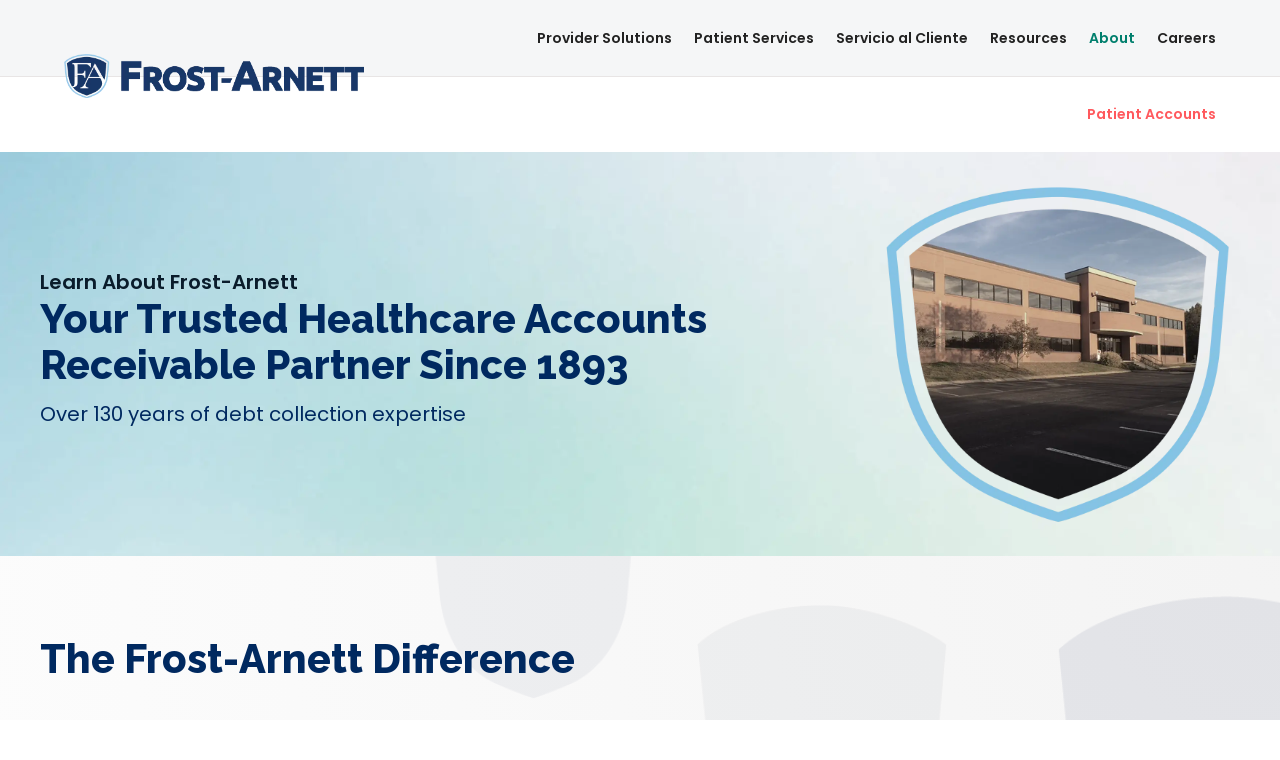

--- FILE ---
content_type: text/css
request_url: https://www.frost-arnett.com/wp-content/themes/Divi-child/style.css?ver=4.27.5
body_size: 1294
content:
/* 
 Theme Name:     Divi Child
 Author:         Dutch Hoffman
 Author URI:     https://www.devbydutch.com
 Description:    Divi Child Theme
 Template:       Divi
*/ 


/* ----------- PUT YOUR CUSTOM CSS BELOW THIS LINE -- DO NOT EDIT ABOVE THIS LINE -------------- */

/* ---- globals ---- */
li.hidden-menu { display:none !important; }
.grecaptcha-badge { visibility: hidden !important; }
.re-captcha-notice { font-size: .8em; line-height: 1.4em; margin-top: 15px; color: #8e8e8e; }
.re-captcha-notice a { color: #b1b1b1; }
.trans { -webkit-transition: all 0.3s ease-in-out; -moz-transition: all 0.3s ease-in-out; -o-transition: all 0.3s ease-in-out; -ms-transition: all 0.3s ease-in-out; transition: all 0.3s ease-in-out; }
table.tablestyled, table.tablestyled tr, table.tablestyled td { border: none !important; }
.quote-icon img {max-width:44px !important;}

/* HERO Styles */

#hero-row {background-size: auto 88%; background-position: right 0px center;}
#hero-row .et_pb_column {width:63%}
#hero-row .et_pb_column {padding-top:90px;padding-bottom:90px; }
#hero-row h2 {font-size:20px;}

@media only screen and ( min-width: 768px ) and ( max-width: 980px ) {
#hero-row {background-size: auto 80%;}
#hero-row .et_pb_column {padding-top:20px;padding-bottom:20px; }
#hero-row h1 {font-size:30px;}
}

@media only screen and ( min-width: 480px ) and ( max-width: 767px ) {
#hero-row {padding-left:20px !important; padding-right:20px !important;}
#hero-row .et_pb_column {padding-top:30px;padding-bottom:30px; }
#hero-row h1 {font-size:30px;}
}

@media only screen and ( max-width: 479px ) {
#hero-row {background-size: auto 200px; background-position: center bottom 30px;padding-left:20px !important; padding-right:20px !important;}
#hero-row .et_pb_column {padding-top:20px;padding-bottom:220px; }
}


/* HERO Styles */

/* ---- Wrappers ---- */
.container, .et_pb_row { position: relative; width: 95%; max-width: 1200px; margin: auto; }
/* ---- Wrappers ---- */

/* ---- List Fixes ---- */
.entry-content ol, .entry-content ul { padding: 1.6em 0 23px 2.2em;list-style-position: outside; }
/* ---- List Fixes ---- */

/* Header and Nav */
.nav li ul.sub-menu { width: auto; }
#top-menu li ul li {display: block; }
#top-menu li li a { width: 100%; white-space: nowrap !important; display: block; }
#top-menu > li:last-child .sub-menu { position: absolute; right: 0; }
.et_primary_nav_dropdown_animation_slide #et-top-navigation ul li:hover > ul { -webkit-animation: fadeRight .4s ease-in-out; animation: fadeRight .4s ease-in-out; }

.et_pb_menu_1_tb_header.et_pb_menu .et-menu-nav li.nav-existing a {color:#ff595d !important;}
.et_pb_menu_1_tb_header.et_pb_menu .et-menu-nav li.nav-existing a:hover {color:#007F6D!important;cursor: pointer !important;}
/* Header and Nav */

/* Mobile Menu */
/* Hamburger icon */
span.mobile_menu_bar:before { color:#004835; }
.mobile_nav.opened .mobile_menu_bar:before { content: 'M'; }
/* Mobile Menu */
/* ---- globals ---- */

/* Blog Mods */
.fa-blog-list .et_pb_post {padding:15px;}
/*add media query so changes only affect tablet and desktop*/
@media (min-width: 767px) {
/*set the image width*/
.fa-blog-list .entry-featured-image-url  { width: 30%; float: left; margin-bottom: 0!important; }
/*set the details width*/
.fa-blog-list .entry-title,.fa-blog-list .post-meta,.fa-blog-list .post-content { width: 70%; float: left; padding-left: 30px; }
}
.post-meta a {color:#ff595d !important;}
.category-video .post-meta a, .category-webinar .post-meta a {color:#007d6e !important;}
.category-news .post-meta a {color:#85c3e5 !important;}
/* Blog Mods */

/* Popup Form Mods */
.gform_heading {display:none;}
.gform_footer input[type=submit] {
transition: background-color 300ms ease 0ms;
color: #FFFFFF!important;
border-width: 0px!important;
border-radius: 3px;
font-size: 18px;
font-family: 'Poppins',Helvetica,Arial,Lucida,sans-serif!important;
font-weight: 700!important;
background-color: #FF595D;
padding-top: 12px!important;
padding-right: 24px!important;
padding-bottom: 12px!important;
padding-left: 24px!important;
}
.gform_footer input[type=submit]:hover {
background-color: #002960;
}

/* Popup Form Mods */
/* ------------- Responsive breakpoints ------------- */

/* Smartphones in portrait mode (0-479px) */
@media only screen and ( max-width: 479px ) {

}

/* Smartphones in landscape mode (480-768px) */
@media only screen and ( min-width: 480px ) and ( max-width: 767px ) {

}

/* Tablets in portrait mode (768-980px) */
@media only screen and ( min-width: 768px ) and ( max-width: 980px ) {

}

/* Tablets in landscape mode (981-1100px) */
@media only screen and ( min-width: 981px ) and ( max-width: 1100px ) { 

}

/* Laptops and desktops (1101-1405px) */
@media only screen and ( min-width: 1101px ) and ( max-width: 1405px) { 

}

/* Large screens (1406px upwards) */
@media only screen and ( min-width: 1406px ) { 

}


--- FILE ---
content_type: text/css
request_url: https://www.frost-arnett.com/wp-content/et-cache/2533/et-core-unified-tb-1083-tb-1085-deferred-2533.min.css?ver=1768501182
body_size: 4015
content:
div.et_pb_section.et_pb_section_0_tb_footer{background-image:conic-gradient(from 180deg at bottom,#003977 0%,#222222 100%)!important}.et_pb_section_0_tb_footer.et_pb_section{padding-top:0px;padding-bottom:0px}.et_pb_row_0_tb_footer.et_pb_row{padding-top:35px!important;padding-bottom:35px!important;padding-top:35px;padding-bottom:35px}.et_pb_image_0_tb_footer{text-align:left;margin-left:0}.et_pb_text_0_tb_footer.et_pb_text blockquote,.et_pb_text_1_tb_footer.et_pb_text,.et_pb_text_1_tb_footer.et_pb_text blockquote,.et_pb_text_0_tb_footer.et_pb_text{color:#FFFFFF!important}.et_pb_text_0_tb_footer{line-height:1.75em;font-family:'Poppins',Helvetica,Arial,Lucida,sans-serif;font-weight:600;font-size:18px;line-height:1.75em;padding-bottom:0px!important;margin-bottom:0px!important}.et_pb_text_0_tb_footer.et_pb_text a,.et_pb_text_1_tb_footer.et_pb_text a{color:#FFFFFF!important;transition:color 300ms ease 0ms}.et_pb_text_0_tb_footer.et_pb_text a:hover{color:#73C3E8!important}.et_pb_text_1_tb_footer blockquote,.et_pb_text_0_tb_footer blockquote{font-family:'Raleway',Helvetica,Arial,Lucida,sans-serif;font-weight:800;border-color:#FFFFFF}.et_pb_text_0_tb_footer h1,.et_pb_text_1_tb_footer h1{font-family:'Raleway',Helvetica,Arial,Lucida,sans-serif;font-weight:800;font-size:72px;color:#FFFFFF!important;line-height:1.15em}.et_pb_text_0_tb_footer h2,.et_pb_text_1_tb_footer h2{font-family:'Raleway',Helvetica,Arial,Lucida,sans-serif;font-weight:800;font-size:50px;color:#FFFFFF!important;line-height:1.2em}.et_pb_text_1_tb_footer h3,.et_pb_text_0_tb_footer h3{font-family:'Raleway',Helvetica,Arial,Lucida,sans-serif;font-weight:800;font-size:32px;color:#FFFFFF!important;line-height:1.3em}.et_pb_text_0_tb_footer h4,.et_pb_text_1_tb_footer h4{font-family:'Raleway',Helvetica,Arial,Lucida,sans-serif;font-weight:800;font-size:24px;color:#FFFFFF!important;line-height:1.4em}.et_pb_text_0_tb_footer h5,.et_pb_text_1_tb_footer h5{font-family:'Raleway',Helvetica,Arial,Lucida,sans-serif;font-weight:800;font-size:18px;color:#FFFFFF!important;line-height:1.4em}.et_pb_text_0_tb_footer h6,.et_pb_text_1_tb_footer h6{font-family:'Raleway',Helvetica,Arial,Lucida,sans-serif;font-weight:800;color:#FFFFFF!important;line-height:1.5em}.et_pb_text_1_tb_footer{line-height:1.75em;font-family:'Poppins',Helvetica,Arial,Lucida,sans-serif;font-weight:400;font-size:15px;line-height:1.75em}.et_pb_text_1_tb_footer.et_pb_text a:hover,.et_pb_text_4_tb_footer.et_pb_text a:hover,.et_pb_text_3_tb_footer.et_pb_text a:hover{color:#FF595D!important}div.et_pb_section.et_pb_section_1_tb_footer{background-image:linear-gradient(180deg,#222222 0%,#0a0101 100%)!important}.et_pb_section_1_tb_footer.et_pb_section{padding-top:0px;padding-bottom:0px;background-color:#232323!important}.et_pb_row_1_tb_footer.et_pb_row{padding-top:20px!important;padding-bottom:0px!important;margin-bottom:-10px!important;padding-top:20px;padding-bottom:0px}.et_pb_social_media_follow_0_tb_footer li.et_pb_social_icon a.icon:before{color:#85C3E5}.et_pb_social_media_follow_0_tb_footer li a.icon:before{font-size:24px;line-height:48px;height:48px;width:48px}.et_pb_social_media_follow_0_tb_footer li a.icon{height:48px;width:48px}.et_pb_row_2_tb_footer.et_pb_row{padding-top:10px!important;padding-bottom:10px!important;padding-top:10px;padding-bottom:10px}.et_pb_text_2_tb_footer.et_pb_text,.et_pb_text_3_tb_footer.et_pb_text{color:#9b9b9b!important}.et_pb_text_2_tb_footer,.et_pb_text_3_tb_footer{font-size:14px;margin-top:10px!important;margin-bottom:10px!important}.et_pb_text_3_tb_footer.et_pb_text a,.et_pb_text_4_tb_footer.et_pb_text a{color:#85c3e5!important;transition:color 300ms ease 0ms}.et_pb_text_4_tb_footer.et_pb_text{color:#8a8c89!important}.et_pb_text_4_tb_footer{font-size:14px;border-top-width:1px;border-top-color:#474747;padding-top:24px!important;margin-top:24px!important;margin-bottom:30px!important}.et_pb_text_4_tb_footer h4{font-size:20px;color:#8a8c89!important}.et_pb_social_media_follow_network_2_tb_footer a.icon,.et_pb_social_media_follow_network_1_tb_footer a.icon,.et_pb_social_media_follow_network_0_tb_footer a.icon{background-color:RGBA(255,255,255,0)!important}@media only screen and (max-width:980px){.et_pb_section_0_tb_footer.et_pb_section,.et_pb_section_1_tb_footer.et_pb_section{padding-top:27px;padding-right:27px;padding-bottom:27px;padding-left:27px}.et_pb_row_2_tb_footer.et_pb_row,.et_pb_row_1_tb_footer.et_pb_row,.et_pb_row_0_tb_footer.et_pb_row{padding-top:0px!important;padding-bottom:0px!important;padding-top:0px!important;padding-bottom:0px!important}.et_pb_image_0_tb_footer{width:325px}.et_pb_image_0_tb_footer .et_pb_image_wrap img{width:auto}.et_pb_text_0_tb_footer,.et_pb_text_0_tb_footer h4,.et_pb_text_1_tb_footer h4{font-size:18px}.et_pb_text_0_tb_footer h1,.et_pb_text_1_tb_footer h1{font-size:40px}.et_pb_text_0_tb_footer h2,.et_pb_text_1_tb_footer h2{font-size:28px}.et_pb_text_0_tb_footer h3,.et_pb_text_1_tb_footer h3{font-size:22px}.et_pb_text_1_tb_footer,.et_pb_text_1_tb_footer h5,.et_pb_text_0_tb_footer h5{font-size:15px}.et_pb_text_1_tb_footer h6,.et_pb_text_0_tb_footer h6{font-size:13px}.et_pb_text_4_tb_footer{border-top-width:1px;border-top-color:#474747}}@media only screen and (max-width:767px){.et_pb_image_0_tb_footer{width:100%}.et_pb_image_0_tb_footer .et_pb_image_wrap img{width:auto}.et_pb_text_0_tb_footer{font-size:16px}.et_pb_text_0_tb_footer h1,.et_pb_text_1_tb_footer h1{font-size:24px}.et_pb_text_0_tb_footer h2,.et_pb_text_1_tb_footer h2{font-size:20px}.et_pb_text_0_tb_footer h3,.et_pb_text_1_tb_footer h3{font-size:17px}.et_pb_text_0_tb_footer h4,.et_pb_text_1_tb_footer h4{font-size:15px}.et_pb_text_1_tb_footer h5,.et_pb_text_0_tb_footer h5,.et_pb_text_1_tb_footer{font-size:14px}.et_pb_text_0_tb_footer h6,.et_pb_text_1_tb_footer h6{font-size:13px}.et_pb_text_4_tb_footer{border-top-width:1px;border-top-color:#474747}}.et_pb_section_0.et_pb_section,.et_pb_section_1.et_pb_section{padding-top:0px;padding-bottom:0px;background-color:RGBA(255,255,255,0)!important}.et_pb_row_0,.et_pb_row_1{background-color:#FFFFFF;align-items:center}.et_pb_row_1,body #page-container .et-db #et-boc .et-l .et_pb_row_1.et_pb_row,body.et_pb_pagebuilder_layout.single #page-container #et-boc .et-l .et_pb_row_1.et_pb_row,body.et_pb_pagebuilder_layout.single.et_full_width_page #page-container #et-boc .et-l .et_pb_row_1.et_pb_row,.et_pb_row_0,body #page-container .et-db #et-boc .et-l .et_pb_row_0.et_pb_row,body.et_pb_pagebuilder_layout.single #page-container #et-boc .et-l .et_pb_row_0.et_pb_row,body.et_pb_pagebuilder_layout.single.et_full_width_page #page-container #et-boc .et-l .et_pb_row_0.et_pb_row{width:100%;max-width:100%}.et_pb_button_7_wrapper .et_pb_button_7,.et_pb_button_7_wrapper .et_pb_button_7:hover,.et_pb_button_4_wrapper .et_pb_button_4,.et_pb_button_4_wrapper .et_pb_button_4:hover,.et_pb_button_0_wrapper .et_pb_button_0,.et_pb_button_0_wrapper .et_pb_button_0:hover,.et_pb_button_5_wrapper .et_pb_button_5,.et_pb_button_5_wrapper .et_pb_button_5:hover,.et_pb_button_6_wrapper .et_pb_button_6,.et_pb_button_6_wrapper .et_pb_button_6:hover,.et_pb_button_8_wrapper .et_pb_button_8,.et_pb_button_8_wrapper .et_pb_button_8:hover{padding-top:0px!important;padding-right:9px!important;padding-bottom:0px!important;padding-left:9px!important;transition:padding 300ms ease 0ms}.et_pb_button_0_wrapper,.et_pb_button_7_wrapper{margin-top:0px!important;margin-bottom:7px!important}body #page-container .et_pb_section .et_pb_button_5,body #page-container .et_pb_section .et_pb_button_6,body #page-container .et_pb_section .et_pb_button_4,body #page-container .et_pb_section .et_pb_button_8,body #page-container .et_pb_section .et_pb_button_7,body #page-container .et_pb_section .et_pb_button_0{color:#002960!important;border-width:0px!important;border-color:#F6D1CF;border-radius:3px;font-size:18px;font-family:'Poppins',Helvetica,Arial,Lucida,sans-serif!important;font-weight:600!important;background-image:linear-gradient(90deg,rgba(255,255,255,0) 0%,#ededed 100%)}body #page-container .et_pb_section .et_pb_button_3:before,body #page-container .et_pb_section .et_pb_button_3:after,body #page-container .et_pb_section .et_pb_button_7:before,body #page-container .et_pb_section .et_pb_button_7:after,body #page-container .et_pb_section .et_pb_button_8:before,body #page-container .et_pb_section .et_pb_button_8:after,body #page-container .et_pb_section .et_pb_button_6:before,body #page-container .et_pb_section .et_pb_button_6:after,body #page-container .et_pb_section .et_pb_button_4:before,body #page-container .et_pb_section .et_pb_button_4:after,body #page-container .et_pb_section .et_pb_button_0:before,body #page-container .et_pb_section .et_pb_button_0:after,body #page-container .et_pb_section .et_pb_button_1:before,body #page-container .et_pb_section .et_pb_button_1:after,body #page-container .et_pb_section .et_pb_button_2:before,body #page-container .et_pb_section .et_pb_button_2:after,body #page-container .et_pb_section .et_pb_button_5:before,body #page-container .et_pb_section .et_pb_button_5:after{display:none!important}body #page-container .et_pb_section .et_pb_button_5:hover,body #page-container .et_pb_section .et_pb_button_4:hover,body #page-container .et_pb_section .et_pb_button_7:hover,body #page-container .et_pb_section .et_pb_button_6:hover,body #page-container .et_pb_section .et_pb_button_3:hover,body #page-container .et_pb_section .et_pb_button_8:hover,body #page-container .et_pb_section .et_pb_button_2:hover,body #page-container .et_pb_section .et_pb_button_1:hover,body #page-container .et_pb_section .et_pb_button_0:hover{background-image:linear-gradient(90deg,rgba(255,255,255,0) 1%,#f6d1cf 100%);background-color:transparent}.et_pb_button_0,.et_pb_button_2,.et_pb_button_7,.et_pb_button_8,.et_pb_button_1,.et_pb_button_5,.et_pb_button_4,.et_pb_button_6,.et_pb_button_3{width:100%}.et_pb_button_1,.et_pb_button_1:after,.et_pb_button_5,.et_pb_button_5:after,.et_pb_button_7,.et_pb_button_7:after,.et_pb_button_6,.et_pb_button_6:after,.et_pb_button_4,.et_pb_button_4:after,.et_pb_button_0,.et_pb_button_0:after,.et_pb_button_8,.et_pb_button_8:after,.et_pb_button_3,.et_pb_button_3:after,.et_pb_button_2,.et_pb_button_2:after{transition:all 300ms ease 0ms}.et_pb_button_1_wrapper .et_pb_button_1,.et_pb_button_1_wrapper .et_pb_button_1:hover,.et_pb_button_2_wrapper .et_pb_button_2,.et_pb_button_2_wrapper .et_pb_button_2:hover,.et_pb_button_3_wrapper .et_pb_button_3,.et_pb_button_3_wrapper .et_pb_button_3:hover{padding-top:0px!important;padding-right:9px!important;padding-bottom:0px!important;padding-left:30px!important;transition:padding 300ms ease 0ms}.et_pb_button_6_wrapper,.et_pb_button_1_wrapper,.et_pb_button_3_wrapper{margin-top:0px!important;margin-bottom:0px!important}body #page-container .et_pb_section .et_pb_button_1{color:#002960!important;border-width:0px!important;border-color:#F6D1CF;border-radius:3px;font-size:18px;font-family:'Poppins',Helvetica,Arial,Lucida,sans-serif!important;font-weight:600!important;background-image:linear-gradient(90deg,rgba(255,255,255,0) 0%,#ffe7e0 100%)}.et_pb_button_2_wrapper,.et_pb_button_5_wrapper,.et_pb_button_8_wrapper,.et_pb_button_4_wrapper{margin-top:7px!important;margin-bottom:7px!important}body #page-container .et_pb_section .et_pb_button_3,body #page-container .et_pb_section .et_pb_button_2{color:#002960!important;border-width:0px!important;border-color:#F6D1CF;border-radius:3px;font-size:18px;font-family:'Poppins',Helvetica,Arial,Lucida,sans-serif!important;font-weight:600!important;background-image:linear-gradient(90deg,rgba(255,255,255,0) 0%,#ffe5dd 100%)}div.et_pb_section.et_pb_section_4{background-size:auto 85%;background-position:right 0px center;background-image:url(https://www.frost-arnett.com/wp-content/uploads/2024/10/frost_arnett_history_about_History.webp)!important}.et_pb_text_5.et_pb_text,.et_pb_text_7.et_pb_text,.et_pb_text_6.et_pb_text{color:#0a1c2b!important}.et_pb_text_5,.et_pb_text_6{line-height:1.6em;font-family:'Poppins',Helvetica,Arial,Lucida,sans-serif;font-weight:400;line-height:1.6em}.et_pb_text_7.et_pb_text a,.et_pb_text_5.et_pb_text a,.et_pb_text_6.et_pb_text a{color:#ff595d!important;transition:color 300ms ease 0ms}.et_pb_text_7.et_pb_text blockquote,.et_pb_text_5.et_pb_text blockquote,.et_pb_text_6.et_pb_text a:hover,.et_pb_text_6.et_pb_text blockquote,.et_pb_text_7.et_pb_text a:hover,.et_pb_text_5.et_pb_text a:hover{color:#002960!important}.et_pb_text_5 a,.et_pb_text_6 a,.et_pb_text_7 a{font-weight:800}.et_pb_text_5 blockquote,.et_pb_text_7 blockquote,.et_pb_text_6 blockquote{font-family:'Raleway',Helvetica,Arial,Lucida,sans-serif;font-weight:800;border-color:#002864}.et_pb_text_6 h1,.et_pb_text_7 h1,.et_pb_text_5 h1{font-family:'Raleway',Helvetica,Arial,Lucida,sans-serif;font-weight:800;font-size:72px;color:#002960!important;line-height:1.15em}.et_pb_heading_0 .et_pb_heading_container h1,.et_pb_heading_0 .et_pb_heading_container h2,.et_pb_heading_0 .et_pb_heading_container h3,.et_pb_heading_0 .et_pb_heading_container h4,.et_pb_heading_0 .et_pb_heading_container h5,.et_pb_heading_0 .et_pb_heading_container h6,.et_pb_text_6 h2,.et_pb_text_7 h2,.et_pb_text_5 h2{font-family:'Raleway',Helvetica,Arial,Lucida,sans-serif;font-weight:800;font-size:50px;color:#002960!important;line-height:1.2em}.et_pb_text_5 h3,.et_pb_text_6 h3{font-family:'Raleway',Helvetica,Arial,Lucida,sans-serif;font-weight:800;font-size:40px;color:#002960!important;line-height:1.1em}.et_pb_text_5 h4,.et_pb_text_6 h4{font-family:'Poppins',Helvetica,Arial,Lucida,sans-serif;font-weight:400;font-style:italic;font-size:17px;color:#0A1C2B!important;line-height:1.6em}.et_pb_text_7 h4,.et_pb_text_6 h5,.et_pb_text_7 h5,.et_pb_text_5 h5{font-family:'Raleway',Helvetica,Arial,Lucida,sans-serif;font-weight:800;font-size:24px;color:#002960!important;line-height:1.4em}.et_pb_text_7 h6,.et_pb_text_6 h6,.et_pb_text_5 h6{font-family:'Raleway',Helvetica,Arial,Lucida,sans-serif;font-weight:800;color:#002960!important;line-height:1.5em}.et_pb_image_0{text-align:center}.et_pb_row_7.et_pb_row{padding-top:0px!important;padding-top:0px}.et_pb_image_1{text-align:left;margin-left:0}div.et_pb_section.et_pb_section_5{background-image:linear-gradient(180deg,#f4f2f2 0%,#ffffff 100%)!important}.et_pb_section_5{border-top-width:1px;border-top-color:#d0cfce;z-index:2;position:relative}.et_pb_text_7{line-height:1.75em;font-family:'Poppins',Helvetica,Arial,Lucida,sans-serif;font-weight:400;line-height:1.75em}.et_pb_text_7 h3{font-family:'Raleway',Helvetica,Arial,Lucida,sans-serif;font-weight:800;font-size:50px;color:#002960!important;line-height:1.3em;text-align:center}div.et_pb_section.et_pb_section_6{background-size:initial;background-repeat:repeat-y;background-position:center top;background-image:url(https://www.frost-arnett.com/wp-content/uploads/2024/10/vertical-line-divider.gif)!important}.et_pb_row_20.et_pb_row,.et_pb_row_21.et_pb_row,.et_pb_row_17.et_pb_row,.et_pb_row_9.et_pb_row,.et_pb_row_11.et_pb_row,.et_pb_row_15.et_pb_row,.et_pb_row_16.et_pb_row,.et_pb_row_14.et_pb_row,.et_pb_row_10.et_pb_row,.et_pb_row_18.et_pb_row,.et_pb_row_12.et_pb_row,.et_pb_row_13.et_pb_row,.et_pb_row_22.et_pb_row,.et_pb_row_19.et_pb_row{padding-top:0px!important;padding-bottom:0px!important;padding-top:0px;padding-bottom:0px}.et_pb_row_14,.et_pb_row_15,.et_pb_row_11,.et_pb_row_22,.et_pb_row_12,.et_pb_row_13,.et_pb_row_16,.et_pb_row_19,.et_pb_row_10,.et_pb_row_20,.et_pb_row_17,.et_pb_row_21,.et_pb_row_18,.et_pb_row_9{z-index:1!important;position:relative}.et_pb_blurb_11 .et_pb_main_blurb_image .et_pb_only_image_mode_wrap,.et_pb_blurb_11 .et_pb_main_blurb_image .et-pb-icon,.et_pb_blurb_9 .et_pb_main_blurb_image .et_pb_only_image_mode_wrap,.et_pb_blurb_9 .et_pb_main_blurb_image .et-pb-icon,.et_pb_blurb_16 .et_pb_main_blurb_image .et_pb_only_image_mode_wrap,.et_pb_blurb_16 .et_pb_main_blurb_image .et-pb-icon,.et_pb_blurb_7 .et_pb_main_blurb_image .et_pb_only_image_mode_wrap,.et_pb_blurb_7 .et_pb_main_blurb_image .et-pb-icon,.et_pb_image_11 .et_pb_image_wrap,.et_pb_image_6 .et_pb_image_wrap,.et_pb_blurb_8 .et_pb_main_blurb_image .et_pb_only_image_mode_wrap,.et_pb_blurb_8 .et_pb_main_blurb_image .et-pb-icon,.et_pb_blurb_14 .et_pb_main_blurb_image .et_pb_only_image_mode_wrap,.et_pb_blurb_14 .et_pb_main_blurb_image .et-pb-icon,.et_pb_image_5 .et_pb_image_wrap,.et_pb_blurb_17 .et_pb_main_blurb_image .et_pb_only_image_mode_wrap,.et_pb_blurb_17 .et_pb_main_blurb_image .et-pb-icon,.et_pb_image_15 .et_pb_image_wrap,.et_pb_image_3 .et_pb_image_wrap,.et_pb_image_13 .et_pb_image_wrap,.et_pb_image_14 .et_pb_image_wrap,.et_pb_image_7 .et_pb_image_wrap,.et_pb_blurb_6 .et_pb_main_blurb_image .et_pb_only_image_mode_wrap,.et_pb_blurb_6 .et_pb_main_blurb_image .et-pb-icon,.et_pb_blurb_15 .et_pb_main_blurb_image .et_pb_only_image_mode_wrap,.et_pb_blurb_15 .et_pb_main_blurb_image .et-pb-icon,.et_pb_blurb_13 .et_pb_main_blurb_image .et_pb_only_image_mode_wrap,.et_pb_blurb_13 .et_pb_main_blurb_image .et-pb-icon,.et_pb_image_9 .et_pb_image_wrap,.et_pb_blurb_5 .et_pb_main_blurb_image .et_pb_only_image_mode_wrap,.et_pb_blurb_5 .et_pb_main_blurb_image .et-pb-icon,.et_pb_blurb_12 .et_pb_main_blurb_image .et_pb_only_image_mode_wrap,.et_pb_blurb_12 .et_pb_main_blurb_image .et-pb-icon,.et_pb_image_12 .et_pb_image_wrap,.et_pb_blurb_4 .et_pb_main_blurb_image .et_pb_only_image_mode_wrap,.et_pb_blurb_4 .et_pb_main_blurb_image .et-pb-icon,.et_pb_image_10 .et_pb_image_wrap,.et_pb_image_2 .et_pb_image_wrap,.et_pb_blurb_10 .et_pb_main_blurb_image .et_pb_only_image_mode_wrap,.et_pb_blurb_10 .et_pb_main_blurb_image .et-pb-icon,.et_pb_image_4 .et_pb_image_wrap,.et_pb_image_8 .et_pb_image_wrap{border-radius:6px 6px 6px 6px;overflow:hidden}.et_pb_image_8,.et_pb_image_6,.et_pb_image_10,.et_pb_image_7,.et_pb_image_15,.et_pb_image_9,.et_pb_image_11,.et_pb_image_12,.et_pb_image_5,.et_pb_image_14,.et_pb_image_4,.et_pb_image_13,.et_pb_image_3,.et_pb_image_2{text-align:right;margin-right:0}.et_pb_blurb_6.et_pb_blurb .et_pb_module_header,.et_pb_blurb_6.et_pb_blurb .et_pb_module_header a,.et_pb_blurb_11.et_pb_blurb .et_pb_module_header,.et_pb_blurb_11.et_pb_blurb .et_pb_module_header a,.et_pb_blurb_15.et_pb_blurb .et_pb_module_header,.et_pb_blurb_15.et_pb_blurb .et_pb_module_header a,.et_pb_blurb_17.et_pb_blurb .et_pb_module_header,.et_pb_blurb_17.et_pb_blurb .et_pb_module_header a,.et_pb_blurb_14.et_pb_blurb .et_pb_module_header,.et_pb_blurb_14.et_pb_blurb .et_pb_module_header a,.et_pb_blurb_13.et_pb_blurb .et_pb_module_header,.et_pb_blurb_13.et_pb_blurb .et_pb_module_header a,.et_pb_blurb_10.et_pb_blurb .et_pb_module_header,.et_pb_blurb_10.et_pb_blurb .et_pb_module_header a,.et_pb_blurb_7.et_pb_blurb .et_pb_module_header,.et_pb_blurb_7.et_pb_blurb .et_pb_module_header a,.et_pb_blurb_5.et_pb_blurb .et_pb_module_header,.et_pb_blurb_5.et_pb_blurb .et_pb_module_header a,.et_pb_blurb_8.et_pb_blurb .et_pb_module_header,.et_pb_blurb_8.et_pb_blurb .et_pb_module_header a,.et_pb_blurb_4.et_pb_blurb .et_pb_module_header,.et_pb_blurb_4.et_pb_blurb .et_pb_module_header a,.et_pb_blurb_16.et_pb_blurb .et_pb_module_header,.et_pb_blurb_16.et_pb_blurb .et_pb_module_header a,.et_pb_blurb_12.et_pb_blurb .et_pb_module_header,.et_pb_blurb_12.et_pb_blurb .et_pb_module_header a,.et_pb_blurb_9.et_pb_blurb .et_pb_module_header,.et_pb_blurb_9.et_pb_blurb .et_pb_module_header a{font-family:'Raleway',Helvetica,Arial,Lucida,sans-serif;font-weight:800;font-size:66px;color:#002960!important;line-height:30px}.et_pb_blurb_17.et_pb_blurb p,.et_pb_blurb_5.et_pb_blurb p,.et_pb_blurb_10.et_pb_blurb p,.et_pb_blurb_15.et_pb_blurb p,.et_pb_blurb_11.et_pb_blurb p,.et_pb_blurb_4.et_pb_blurb p,.et_pb_blurb_6.et_pb_blurb p,.et_pb_blurb_13.et_pb_blurb p,.et_pb_blurb_14.et_pb_blurb p,.et_pb_blurb_9.et_pb_blurb p,.et_pb_blurb_7.et_pb_blurb p,.et_pb_blurb_8.et_pb_blurb p,.et_pb_blurb_16.et_pb_blurb p,.et_pb_blurb_12.et_pb_blurb p{line-height:1.4em}.et_pb_blurb_9.et_pb_blurb,.et_pb_blurb_6.et_pb_blurb,.et_pb_blurb_7.et_pb_blurb,.et_pb_blurb_4.et_pb_blurb,.et_pb_blurb_14.et_pb_blurb,.et_pb_blurb_8.et_pb_blurb,.et_pb_blurb_11.et_pb_blurb,.et_pb_blurb_13.et_pb_blurb,.et_pb_blurb_5.et_pb_blurb,.et_pb_blurb_10.et_pb_blurb,.et_pb_blurb_15.et_pb_blurb,.et_pb_blurb_17.et_pb_blurb,.et_pb_blurb_12.et_pb_blurb{font-family:'Poppins',Helvetica,Arial,Lucida,sans-serif;font-weight:400;font-size:30px;color:#0a1c2b!important;line-height:1.4em;margin-top:75px!important;margin-left:-40px!important}.et_pb_blurb_13.et_pb_blurb .et_pb_blurb_description a,.et_pb_blurb_6.et_pb_blurb .et_pb_blurb_description a,.et_pb_blurb_17.et_pb_blurb .et_pb_blurb_description a,.et_pb_blurb_10.et_pb_blurb .et_pb_blurb_description a,.et_pb_blurb_4.et_pb_blurb .et_pb_blurb_description a,.et_pb_blurb_12.et_pb_blurb .et_pb_blurb_description a,.et_pb_blurb_7.et_pb_blurb .et_pb_blurb_description a,.et_pb_blurb_5.et_pb_blurb .et_pb_blurb_description a,.et_pb_blurb_8.et_pb_blurb .et_pb_blurb_description a,.et_pb_blurb_11.et_pb_blurb .et_pb_blurb_description a,.et_pb_blurb_9.et_pb_blurb .et_pb_blurb_description a,.et_pb_blurb_16.et_pb_blurb .et_pb_blurb_description a,.et_pb_blurb_15.et_pb_blurb .et_pb_blurb_description a,.et_pb_blurb_14.et_pb_blurb .et_pb_blurb_description a{color:#ff595d!important}.et_pb_blurb_13.et_pb_blurb .et_pb_main_blurb_image,.et_pb_blurb_12.et_pb_blurb .et_pb_main_blurb_image,.et_pb_blurb_16.et_pb_blurb .et_pb_main_blurb_image,.et_pb_blurb_7.et_pb_blurb .et_pb_main_blurb_image,.et_pb_blurb_4.et_pb_blurb .et_pb_main_blurb_image,.et_pb_blurb_15.et_pb_blurb .et_pb_main_blurb_image,.et_pb_blurb_11.et_pb_blurb .et_pb_main_blurb_image,.et_pb_blurb_5.et_pb_blurb .et_pb_main_blurb_image,.et_pb_blurb_17.et_pb_blurb .et_pb_main_blurb_image,.et_pb_blurb_9.et_pb_blurb .et_pb_main_blurb_image,.et_pb_blurb_6.et_pb_blurb .et_pb_main_blurb_image,.et_pb_blurb_14.et_pb_blurb .et_pb_main_blurb_image,.et_pb_blurb_8.et_pb_blurb .et_pb_main_blurb_image,.et_pb_blurb_10.et_pb_blurb .et_pb_main_blurb_image{padding-left:15px}.et_pb_blurb_15.et_pb_blurb .et_pb_module_header,.et_pb_blurb_13.et_pb_blurb .et_pb_module_header,.et_pb_blurb_14.et_pb_blurb .et_pb_module_header,.et_pb_blurb_16.et_pb_blurb .et_pb_module_header,.et_pb_blurb_12.et_pb_blurb .et_pb_module_header,.et_pb_blurb_7.et_pb_blurb .et_pb_module_header,.et_pb_blurb_17.et_pb_blurb .et_pb_module_header,.et_pb_blurb_6.et_pb_blurb .et_pb_module_header,.et_pb_blurb_11.et_pb_blurb .et_pb_module_header,.et_pb_blurb_10.et_pb_blurb .et_pb_module_header,.et_pb_blurb_4.et_pb_blurb .et_pb_module_header,.et_pb_blurb_8.et_pb_blurb .et_pb_module_header,.et_pb_blurb_9.et_pb_blurb .et_pb_module_header,.et_pb_blurb_5.et_pb_blurb .et_pb_module_header{margin-bottom:27px}.et_pb_blurb_5 .et_pb_main_blurb_image .et_pb_image_wrap,.et_pb_blurb_8 .et_pb_main_blurb_image .et_pb_image_wrap,.et_pb_blurb_7 .et_pb_main_blurb_image .et_pb_image_wrap,.et_pb_blurb_4 .et_pb_main_blurb_image .et_pb_image_wrap,.et_pb_blurb_14 .et_pb_main_blurb_image .et_pb_image_wrap,.et_pb_blurb_9 .et_pb_main_blurb_image .et_pb_image_wrap,.et_pb_blurb_15 .et_pb_main_blurb_image .et_pb_image_wrap,.et_pb_blurb_6 .et_pb_main_blurb_image .et_pb_image_wrap,.et_pb_blurb_10 .et_pb_main_blurb_image .et_pb_image_wrap,.et_pb_blurb_17 .et_pb_main_blurb_image .et_pb_image_wrap,.et_pb_blurb_11 .et_pb_main_blurb_image .et_pb_image_wrap,.et_pb_blurb_13 .et_pb_main_blurb_image .et_pb_image_wrap,.et_pb_blurb_16 .et_pb_main_blurb_image .et_pb_image_wrap,.et_pb_blurb_12 .et_pb_main_blurb_image .et_pb_image_wrap{width:50px}.et_pb_blurb_12 .et_pb_blurb_content,.et_pb_blurb_4 .et_pb_blurb_content,.et_pb_blurb_16 .et_pb_blurb_content,.et_pb_blurb_15 .et_pb_blurb_content,.et_pb_blurb_6 .et_pb_blurb_content,.et_pb_blurb_5 .et_pb_blurb_content,.et_pb_blurb_10 .et_pb_blurb_content,.et_pb_blurb_7 .et_pb_blurb_content,.et_pb_blurb_13 .et_pb_blurb_content,.et_pb_blurb_11 .et_pb_blurb_content,.et_pb_blurb_9 .et_pb_blurb_content,.et_pb_blurb_8 .et_pb_blurb_content,.et_pb_blurb_14 .et_pb_blurb_content,.et_pb_blurb_17 .et_pb_blurb_content{max-width:100%}.et_pb_blurb_16.et_pb_blurb{font-family:'Poppins',Helvetica,Arial,Lucida,sans-serif;font-weight:400;font-size:30px;color:#0a1c2b!important;line-height:1.4em;margin-top:35px!important;margin-left:-40px!important}.et_pb_section_7{min-height:100%}.et_pb_section_7.et_pb_section{background-color:rgba(0,40,100,0.86)!important}.et_pb_row_23{background-color:#FFFFFF;border-radius:5px 5px 5px 5px;overflow:hidden;box-shadow:0px 2px 24px -2px #002864}.et_pb_row_23.et_pb_row{padding-top:45px!important;padding-right:45px!important;padding-bottom:45px!important;padding-left:45px!important;padding-top:45px;padding-right:45px;padding-bottom:45px;padding-left:45px}.et_pb_icon_0{position:absolute!important;top:-25px;bottom:auto;right:-25px;left:auto;text-align:left;margin-left:0}.et_pb_icon_0 .et_pb_icon_wrap .et-pb-icon{transition:color 300ms ease 0ms;font-family:ETmodules!important;font-weight:400!important;color:#FF595D;font-size:32px}.et_pb_icon_0 .et_pb_icon_wrap .et-pb-icon:hover{color:#912B52}.et_pb_heading_0{margin-bottom:10px!important}.et_pb_column_1,.et_pb_column_0{border-left-color:#d3d3d3}.et_pb_column_35,.et_pb_column_31,.et_pb_column_37,.et_pb_column_29,.et_pb_column_27,.et_pb_column_25,.et_pb_column_23,.et_pb_column_21,.et_pb_column_19,.et_pb_column_17,.et_pb_column_15,.et_pb_column_13,.et_pb_column_11,.et_pb_column_33{padding-right:50px}.et_pb_section_0{border-radius:5px 5px 5px 5px;overflow:hidden;max-width:500px;margin-left:auto!important;margin-right:auto!important}.et_pb_row_0.et_pb_row,.et_pb_row_1.et_pb_row{padding-right:25px!important;padding-left:25px!important;margin-left:auto!important;margin-right:auto!important;padding-right:25px;padding-left:25px}.et_pb_button_6_wrapper .et_pb_button_6:hover,.et_pb_button_6_wrapper .et_pb_button_6:hover:hover,.et_pb_button_5_wrapper .et_pb_button_5:hover,.et_pb_button_5_wrapper .et_pb_button_5:hover:hover,.et_pb_button_4_wrapper .et_pb_button_4:hover,.et_pb_button_4_wrapper .et_pb_button_4:hover:hover,.et_pb_button_0_wrapper .et_pb_button_0:hover,.et_pb_button_0_wrapper .et_pb_button_0:hover:hover,.et_pb_button_7_wrapper .et_pb_button_7:hover,.et_pb_button_7_wrapper .et_pb_button_7:hover:hover,.et_pb_button_8_wrapper .et_pb_button_8:hover,.et_pb_button_8_wrapper .et_pb_button_8:hover:hover{padding-top:0px!important;padding-right:9px!important;padding-bottom:0px!important;padding-left:15px!important}.et_pb_button_3_wrapper .et_pb_button_3:hover,.et_pb_button_3_wrapper .et_pb_button_3:hover:hover,.et_pb_button_2_wrapper .et_pb_button_2:hover,.et_pb_button_2_wrapper .et_pb_button_2:hover:hover,.et_pb_button_1_wrapper .et_pb_button_1:hover,.et_pb_button_1_wrapper .et_pb_button_1:hover:hover{padding-top:0px!important;padding-right:9px!important;padding-bottom:0px!important;padding-left:35px!important}.et_pb_section_1{border-radius:5px 5px 5px 5px;overflow:hidden;max-width:500px;margin-left:auto!important;margin-right:0px!important}@media only screen and (min-width:981px){.et_pb_image_0{display:none!important}}@media only screen and (max-width:980px){.et_pb_section_0.et_pb_section,.et_pb_section_1.et_pb_section{padding-top:0px;padding-right:20px;padding-bottom:0px;padding-left:20px}div.et_pb_section.et_pb_section_4{background-image:initial!important}.et_pb_section_7.et_pb_section,.et_pb_section_4.et_pb_section,.et_pb_section_5.et_pb_section,.et_pb_section_6.et_pb_section{padding-right:20px;padding-left:20px}.et_pb_text_6 h1,.et_pb_text_5 h1,.et_pb_text_7 h1{font-size:40px}.et_pb_heading_0 .et_pb_heading_container h2,.et_pb_heading_0 .et_pb_heading_container h1,.et_pb_heading_0 .et_pb_heading_container h3,.et_pb_heading_0 .et_pb_heading_container h4,.et_pb_heading_0 .et_pb_heading_container h5,.et_pb_text_7 h2,.et_pb_heading_0 .et_pb_heading_container h6,.et_pb_text_5 h2,.et_pb_text_6 h2{font-size:28px}.et_pb_text_5 h3,.et_pb_text_6 h3{font-size:32px}.et_pb_text_6 h4,.et_pb_text_7 h4,.et_pb_text_5 h4{font-size:18px}.et_pb_text_6 h6,.et_pb_text_7 h6,.et_pb_text_5 h6{font-size:13px}.et_pb_image_0{max-width:55%}.et_pb_image_14 .et_pb_image_wrap img,.et_pb_image_6 .et_pb_image_wrap img,.et_pb_image_13 .et_pb_image_wrap img,.et_pb_image_1 .et_pb_image_wrap img,.et_pb_image_7 .et_pb_image_wrap img,.et_pb_image_8 .et_pb_image_wrap img,.et_pb_image_4 .et_pb_image_wrap img,.et_pb_image_12 .et_pb_image_wrap img,.et_pb_image_9 .et_pb_image_wrap img,.et_pb_image_11 .et_pb_image_wrap img,.et_pb_image_10 .et_pb_image_wrap img,.et_pb_image_15 .et_pb_image_wrap img,.et_pb_image_5 .et_pb_image_wrap img,.et_pb_image_3 .et_pb_image_wrap img,.et_pb_image_0 .et_pb_image_wrap img,.et_pb_image_2 .et_pb_image_wrap img{width:auto}.et_pb_section_5{border-top-width:1px;border-top-color:#d0cfce}.et_pb_text_7 h3{font-size:42px}div.et_pb_section.et_pb_section_6{background-position:left 77px top}.et_pb_row_15.et_pb_row,.et_pb_row_20.et_pb_row,.et_pb_row_9.et_pb_row,.et_pb_row_11.et_pb_row,.et_pb_row_10.et_pb_row,.et_pb_row_14.et_pb_row,.et_pb_row_16.et_pb_row,.et_pb_row_21.et_pb_row,.et_pb_row_19.et_pb_row,.et_pb_row_13.et_pb_row,.et_pb_row_18.et_pb_row,.et_pb_row_17.et_pb_row,.et_pb_row_12.et_pb_row,.et_pb_row_22.et_pb_row{padding-bottom:50px!important;padding-bottom:50px!important}.et_pb_blurb_11.et_pb_blurb .et_pb_module_header,.et_pb_blurb_11.et_pb_blurb .et_pb_module_header a,.et_pb_blurb_13.et_pb_blurb .et_pb_module_header,.et_pb_blurb_13.et_pb_blurb .et_pb_module_header a,.et_pb_blurb_10.et_pb_blurb .et_pb_module_header,.et_pb_blurb_10.et_pb_blurb .et_pb_module_header a,.et_pb_blurb_17.et_pb_blurb .et_pb_module_header,.et_pb_blurb_17.et_pb_blurb .et_pb_module_header a,.et_pb_blurb_4.et_pb_blurb .et_pb_module_header,.et_pb_blurb_4.et_pb_blurb .et_pb_module_header a,.et_pb_blurb_14.et_pb_blurb .et_pb_module_header,.et_pb_blurb_14.et_pb_blurb .et_pb_module_header a,.et_pb_blurb_9.et_pb_blurb .et_pb_module_header,.et_pb_blurb_9.et_pb_blurb .et_pb_module_header a,.et_pb_blurb_15.et_pb_blurb .et_pb_module_header,.et_pb_blurb_15.et_pb_blurb .et_pb_module_header a,.et_pb_blurb_8.et_pb_blurb .et_pb_module_header,.et_pb_blurb_8.et_pb_blurb .et_pb_module_header a,.et_pb_blurb_5.et_pb_blurb .et_pb_module_header,.et_pb_blurb_5.et_pb_blurb .et_pb_module_header a,.et_pb_blurb_16.et_pb_blurb .et_pb_module_header,.et_pb_blurb_16.et_pb_blurb .et_pb_module_header a,.et_pb_blurb_7.et_pb_blurb .et_pb_module_header,.et_pb_blurb_7.et_pb_blurb .et_pb_module_header a,.et_pb_blurb_6.et_pb_blurb .et_pb_module_header,.et_pb_blurb_6.et_pb_blurb .et_pb_module_header a,.et_pb_blurb_12.et_pb_blurb .et_pb_module_header,.et_pb_blurb_12.et_pb_blurb .et_pb_module_header a{font-size:54px}.et_pb_blurb_14.et_pb_blurb,.et_pb_blurb_15.et_pb_blurb,.et_pb_blurb_13.et_pb_blurb,.et_pb_blurb_16.et_pb_blurb,.et_pb_blurb_17.et_pb_blurb,.et_pb_blurb_10.et_pb_blurb,.et_pb_blurb_9.et_pb_blurb,.et_pb_blurb_5.et_pb_blurb,.et_pb_blurb_7.et_pb_blurb,.et_pb_blurb_11.et_pb_blurb,.et_pb_blurb_4.et_pb_blurb,.et_pb_blurb_12.et_pb_blurb,.et_pb_blurb_8.et_pb_blurb,.et_pb_blurb_6.et_pb_blurb{font-size:30px;margin-top:25px!important;margin-left:0px!important}.et_pb_blurb_6 .et_pb_main_blurb_image .et_pb_image_wrap,.et_pb_blurb_16 .et_pb_main_blurb_image .et_pb_image_wrap,.et_pb_blurb_7 .et_pb_main_blurb_image .et_pb_image_wrap,.et_pb_blurb_17 .et_pb_main_blurb_image .et_pb_image_wrap,.et_pb_blurb_15 .et_pb_main_blurb_image .et_pb_image_wrap,.et_pb_blurb_8 .et_pb_main_blurb_image .et_pb_image_wrap,.et_pb_blurb_12 .et_pb_main_blurb_image .et_pb_image_wrap,.et_pb_blurb_14 .et_pb_main_blurb_image .et_pb_image_wrap,.et_pb_blurb_9 .et_pb_main_blurb_image .et_pb_image_wrap,.et_pb_blurb_10 .et_pb_main_blurb_image .et_pb_image_wrap,.et_pb_blurb_4 .et_pb_main_blurb_image .et_pb_image_wrap,.et_pb_blurb_13 .et_pb_main_blurb_image .et_pb_image_wrap,.et_pb_blurb_11 .et_pb_main_blurb_image .et_pb_image_wrap,.et_pb_blurb_5 .et_pb_main_blurb_image .et_pb_image_wrap{width:50px}.et_pb_icon_0{margin-left:auto;margin-right:auto}.et_pb_column_0,.et_pb_column_1{border-left-color:#d3d3d3}.et_pb_column_13,.et_pb_column_11,.et_pb_column_19,.et_pb_column_15,.et_pb_column_37,.et_pb_column_35,.et_pb_column_21,.et_pb_column_33,.et_pb_column_23,.et_pb_column_31,.et_pb_column_25,.et_pb_column_27,.et_pb_column_29,.et_pb_column_17{padding-right:0px}}@media only screen and (min-width:768px) and (max-width:980px){.et_pb_blurb_4.et_pb_blurb .et_pb_module_header,.et_pb_blurb_5.et_pb_blurb .et_pb_module_header,.et_pb_blurb_6.et_pb_blurb .et_pb_module_header,.et_pb_blurb_7.et_pb_blurb .et_pb_module_header,.et_pb_blurb_8.et_pb_blurb .et_pb_module_header,.et_pb_blurb_9.et_pb_blurb .et_pb_module_header,.et_pb_blurb_10.et_pb_blurb .et_pb_module_header,.et_pb_blurb_11.et_pb_blurb .et_pb_module_header,.et_pb_blurb_12.et_pb_blurb .et_pb_module_header,.et_pb_blurb_13.et_pb_blurb .et_pb_module_header,.et_pb_blurb_14.et_pb_blurb .et_pb_module_header,.et_pb_blurb_15.et_pb_blurb .et_pb_module_header,.et_pb_blurb_16.et_pb_blurb .et_pb_module_header,.et_pb_blurb_17.et_pb_blurb .et_pb_module_header{margin-bottom:27px}}@media only screen and (max-width:767px){.et_pb_section_0.et_pb_section,.et_pb_section_1.et_pb_section{padding-top:0px;padding-bottom:0px}div.et_pb_section.et_pb_section_4{background-image:initial!important}.et_pb_text_5 h1,.et_pb_text_7 h1,.et_pb_text_6 h1{font-size:24px}.et_pb_heading_0 .et_pb_heading_container h4,.et_pb_heading_0 .et_pb_heading_container h3,.et_pb_heading_0 .et_pb_heading_container h2,.et_pb_heading_0 .et_pb_heading_container h1,.et_pb_text_7 h2,.et_pb_heading_0 .et_pb_heading_container h5,.et_pb_heading_0 .et_pb_heading_container h6,.et_pb_text_6 h2,.et_pb_text_5 h2{font-size:20px}.et_pb_text_6 h3,.et_pb_text_5 h3{font-size:32px}.et_pb_text_6 h4,.et_pb_text_7 h4,.et_pb_text_5 h4{font-size:15px}.et_pb_text_6 h6,.et_pb_text_5 h6,.et_pb_text_7 h6{font-size:13px}.et_pb_image_0{max-width:100%}.et_pb_image_13 .et_pb_image_wrap img,.et_pb_image_14 .et_pb_image_wrap img,.et_pb_image_5 .et_pb_image_wrap img,.et_pb_image_7 .et_pb_image_wrap img,.et_pb_image_6 .et_pb_image_wrap img,.et_pb_image_12 .et_pb_image_wrap img,.et_pb_image_15 .et_pb_image_wrap img,.et_pb_image_11 .et_pb_image_wrap img,.et_pb_image_8 .et_pb_image_wrap img,.et_pb_image_10 .et_pb_image_wrap img,.et_pb_image_4 .et_pb_image_wrap img,.et_pb_image_9 .et_pb_image_wrap img,.et_pb_image_0 .et_pb_image_wrap img,.et_pb_image_2 .et_pb_image_wrap img,.et_pb_image_3 .et_pb_image_wrap img,.et_pb_image_1 .et_pb_image_wrap img{width:auto}.et_pb_section_5{border-top-width:1px;border-top-color:#d0cfce}.et_pb_text_7 h3{font-size:30px}div.et_pb_section.et_pb_section_6{background-position:center}.et_pb_row_21.et_pb_row,.et_pb_row_19.et_pb_row,.et_pb_row_9.et_pb_row,.et_pb_row_13.et_pb_row,.et_pb_row_20.et_pb_row,.et_pb_row_18.et_pb_row,.et_pb_row_10.et_pb_row,.et_pb_row_15.et_pb_row,.et_pb_row_12.et_pb_row,.et_pb_row_16.et_pb_row,.et_pb_row_17.et_pb_row,.et_pb_row_11.et_pb_row,.et_pb_row_22.et_pb_row,.et_pb_row_14.et_pb_row{padding-bottom:50px!important;padding-bottom:50px!important}.et_pb_blurb_10.et_pb_blurb .et_pb_module_header,.et_pb_blurb_10.et_pb_blurb .et_pb_module_header a,.et_pb_blurb_12.et_pb_blurb .et_pb_module_header,.et_pb_blurb_12.et_pb_blurb .et_pb_module_header a,.et_pb_blurb_13.et_pb_blurb .et_pb_module_header,.et_pb_blurb_13.et_pb_blurb .et_pb_module_header a,.et_pb_blurb_9.et_pb_blurb .et_pb_module_header,.et_pb_blurb_9.et_pb_blurb .et_pb_module_header a,.et_pb_blurb_17.et_pb_blurb .et_pb_module_header,.et_pb_blurb_17.et_pb_blurb .et_pb_module_header a,.et_pb_blurb_14.et_pb_blurb .et_pb_module_header,.et_pb_blurb_14.et_pb_blurb .et_pb_module_header a,.et_pb_blurb_5.et_pb_blurb .et_pb_module_header,.et_pb_blurb_5.et_pb_blurb .et_pb_module_header a,.et_pb_blurb_4.et_pb_blurb .et_pb_module_header,.et_pb_blurb_4.et_pb_blurb .et_pb_module_header a,.et_pb_blurb_15.et_pb_blurb .et_pb_module_header,.et_pb_blurb_15.et_pb_blurb .et_pb_module_header a,.et_pb_blurb_7.et_pb_blurb .et_pb_module_header,.et_pb_blurb_7.et_pb_blurb .et_pb_module_header a,.et_pb_blurb_11.et_pb_blurb .et_pb_module_header,.et_pb_blurb_11.et_pb_blurb .et_pb_module_header a,.et_pb_blurb_16.et_pb_blurb .et_pb_module_header,.et_pb_blurb_16.et_pb_blurb .et_pb_module_header a,.et_pb_blurb_6.et_pb_blurb .et_pb_module_header,.et_pb_blurb_6.et_pb_blurb .et_pb_module_header a,.et_pb_blurb_8.et_pb_blurb .et_pb_module_header,.et_pb_blurb_8.et_pb_blurb .et_pb_module_header a{font-size:44px}.et_pb_blurb_13.et_pb_blurb,.et_pb_blurb_14.et_pb_blurb,.et_pb_blurb_12.et_pb_blurb,.et_pb_blurb_15.et_pb_blurb,.et_pb_blurb_17.et_pb_blurb,.et_pb_blurb_16.et_pb_blurb,.et_pb_blurb_10.et_pb_blurb,.et_pb_blurb_11.et_pb_blurb,.et_pb_blurb_4.et_pb_blurb,.et_pb_blurb_5.et_pb_blurb,.et_pb_blurb_6.et_pb_blurb,.et_pb_blurb_7.et_pb_blurb,.et_pb_blurb_9.et_pb_blurb,.et_pb_blurb_8.et_pb_blurb{font-size:20px;margin-top:25px!important;margin-left:0px!important}.et_pb_blurb_8.et_pb_blurb .et_pb_module_header,.et_pb_blurb_4.et_pb_blurb .et_pb_module_header,.et_pb_blurb_17.et_pb_blurb .et_pb_module_header,.et_pb_blurb_5.et_pb_blurb .et_pb_module_header,.et_pb_blurb_16.et_pb_blurb .et_pb_module_header,.et_pb_blurb_6.et_pb_blurb .et_pb_module_header,.et_pb_blurb_15.et_pb_blurb .et_pb_module_header,.et_pb_blurb_11.et_pb_blurb .et_pb_module_header,.et_pb_blurb_14.et_pb_blurb .et_pb_module_header,.et_pb_blurb_7.et_pb_blurb .et_pb_module_header,.et_pb_blurb_12.et_pb_blurb .et_pb_module_header,.et_pb_blurb_13.et_pb_blurb .et_pb_module_header,.et_pb_blurb_10.et_pb_blurb .et_pb_module_header,.et_pb_blurb_9.et_pb_blurb .et_pb_module_header{margin-bottom:7px}.et_pb_blurb_6 .et_pb_main_blurb_image .et_pb_image_wrap,.et_pb_blurb_11 .et_pb_main_blurb_image .et_pb_image_wrap,.et_pb_blurb_4 .et_pb_main_blurb_image .et_pb_image_wrap,.et_pb_blurb_17 .et_pb_main_blurb_image .et_pb_image_wrap,.et_pb_blurb_10 .et_pb_main_blurb_image .et_pb_image_wrap,.et_pb_blurb_5 .et_pb_main_blurb_image .et_pb_image_wrap,.et_pb_blurb_16 .et_pb_main_blurb_image .et_pb_image_wrap,.et_pb_blurb_12 .et_pb_main_blurb_image .et_pb_image_wrap,.et_pb_blurb_8 .et_pb_main_blurb_image .et_pb_image_wrap,.et_pb_blurb_15 .et_pb_main_blurb_image .et_pb_image_wrap,.et_pb_blurb_9 .et_pb_main_blurb_image .et_pb_image_wrap,.et_pb_blurb_13 .et_pb_main_blurb_image .et_pb_image_wrap,.et_pb_blurb_14 .et_pb_main_blurb_image .et_pb_image_wrap,.et_pb_blurb_7 .et_pb_main_blurb_image .et_pb_image_wrap{width:36px}.et_pb_icon_0{margin-left:auto;margin-right:auto}.et_pb_column_1,.et_pb_column_0{border-left-color:#d3d3d3}.et_pb_column_21,.et_pb_column_11,.et_pb_column_35,.et_pb_column_25,.et_pb_column_19,.et_pb_column_31,.et_pb_column_15,.et_pb_column_13,.et_pb_column_17,.et_pb_column_37,.et_pb_column_33,.et_pb_column_29,.et_pb_column_23,.et_pb_column_27{padding-right:0px}}